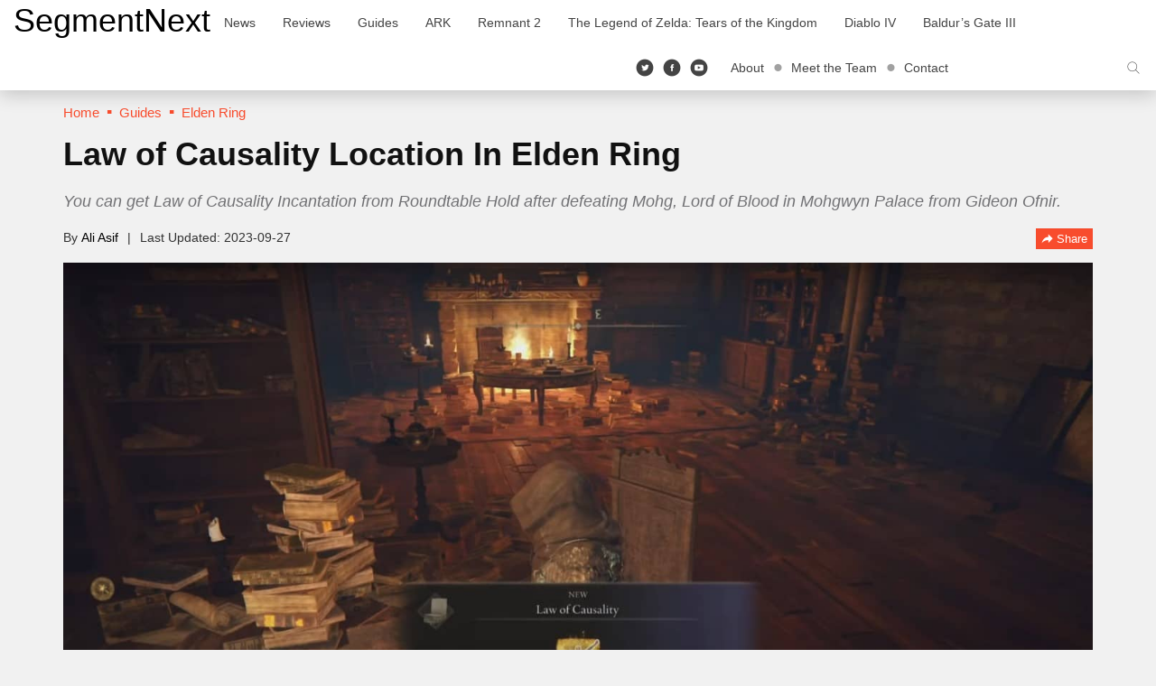

--- FILE ---
content_type: text/html; charset=UTF-8
request_url: https://segmentnext.com/law-of-causality-elden-ring/
body_size: 13998
content:
<!doctype html>
<html lang="en-US">
	<head>
		<meta charset="UTF-8">
		<meta name="viewport" content="width=device-width, initial-scale=1">
		<link rel="profile" href="http://gmpg.org/xfn/11">
		<meta name='robots' content='index, follow, max-image-preview:large, max-snippet:-1, max-video-preview:-1' />
	<style>img:is([sizes="auto" i], [sizes^="auto," i]) { contain-intrinsic-size: 3000px 1500px }</style>
	
	<!-- This site is optimized with the Yoast SEO Premium plugin v26.4 (Yoast SEO v26.4) - https://yoast.com/wordpress/plugins/seo/ -->
	<title>Law of Causality Location In Elden Ring</title>
	<meta name="description" content="You can get Law of Causality Incantation from Roundtable Hold after defeating Mohg, Lord of Blood in Mohgwyn Palace from Gideon Ofnir." />
	<link rel="canonical" href="https://segmentnext.com/law-of-causality-elden-ring/" />
	<meta property="og:locale" content="en_US" />
	<meta property="og:type" content="article" />
	<meta property="og:title" content="Law of Causality Location In Elden Ring" />
	<meta property="og:description" content="Law of Causality is an Incantation in Elden Ring. Using this incantation will allow you to automatically counter-attack and prevent you from getting hit" />
	<meta property="og:url" content="https://segmentnext.com/law-of-causality-elden-ring/" />
	<meta property="og:site_name" content="SegmentNext" />
	<meta property="article:publisher" content="https://facebook.com/segmentnext" />
	<meta property="article:published_time" content="2023-08-03T12:01:35+00:00" />
	<meta property="article:modified_time" content="2023-09-27T17:11:26+00:00" />
	<meta property="og:image" content="https://cdn.segmentnextimages.com/wp-content/uploads/2023/08/Law-of-causality-featured.jpg" />
	<meta property="og:image:width" content="1440" />
	<meta property="og:image:height" content="769" />
	<meta property="og:image:type" content="image/jpeg" />
	<meta name="author" content="Ali Asif" />
	<meta name="twitter:card" content="summary_large_image" />
	<meta name="twitter:creator" content="@https://twitter.com/seg_ali" />
	<meta name="twitter:site" content="@segmentnext" />
	<meta name="twitter:label1" content="Written by" />
	<meta name="twitter:data1" content="Ali Asif" />
	<meta name="twitter:label2" content="Est. reading time" />
	<meta name="twitter:data2" content="2 minutes" />
	<!-- / Yoast SEO Premium plugin. -->


<link rel='dns-prefetch' href='//scripts.pubnation.com' />
			<meta property="og:title" content="Law of Causality Location In Elden Ring">
			<meta property="og:type" content="article">
			<meta property="og:url" content="https://segmentnext.com/law-of-causality-elden-ring/">
			<meta property="og:site_name" content="SegmentNext">
							<meta property="og:description" content="Gaming News, Reviews and Guides">
							<meta property="og:image" content="https://cdn.segmentnextimages.com/wp-content/uploads/2023/08/Law-of-causality-featured.jpg">
			<link rel='stylesheet' id='segment-next-style-css' href='https://cdn.segmentnextimages.com/wp-content/themes/segmentnext/style.css?ver=1768265248' type='text/css' media='all' />
<style id='segment-next-style-inline-css' type='text/css'>

	.site-header {
		background-color: #ffffff;
	}
	
	.site-title a,
	.site-description,
	.navbar-default .navbar-nav > li > a,
	.site-header .navbar-default .navbar-nav.social-icons > li > a,
	.navbar-default .btn-ghost-dark:not(.btn:hover, .btn:focus, .btn.focus) {
		color: #000000;
	}
	.navbar-default .btn-ghost-dark {
		border-color: #000000;
	}
	.fill-animate.ghost-fill.btn-ghost-dark::after {
		background: #000000;
	}
	.fill-animate.ghost-fill.btn-ghost-dark:hover {
		border-color: #000000;
	}
    a:hover, a:focus,
	.navbar-default .navbar-nav > li > a:hover, .navbar-default .navbar-nav > li > a:focus,
    .navbar-default .navbar-nav > .active > a, .navbar-default .navbar-nav > .active > a:hover, .navbar-default .navbar-nav > .active > a:focus,
    .navbar-default .navbar-brand,
    .navbar-default .navbar-brand:hover, .navbar-default .navbar-brand:focus,
    .site-header .navbar-default .navbar-nav.social-icons > li > a:hover,
    .site-header .navbar-default .navbar-toggle i,
    .featured-posts article .caption-wrapper .cover-byline li a:hover,
	.item-list .item .entry-title a:hover,
    .item-list .item .entry-meta a:hover,
    .item-list .item.full .entry-item-container .entry-title a:hover,
    .item-list .item.full .entry-item-container .entry-meta a:hover,
    .featured-posts article.featured-posts-review .caption-wrapper .content-wrap .left-section .cover-title a:hover,
    .featured-posts article.featured-posts-review .caption-wrapper .content-wrap .left-section .cover-byline li a:hover,
    .widget .widget-title,
    .widget .widget-title .widget-title-before::before,
    .site-footer #footer-menu li a:hover,
    .site-footer .footer-socials li a:hover, .site-footer .footer-socials li a:active, .site-footer .footer-socials li a:focus,
    .breadcrumb > li a,
    .breadcrumb > li a:hover,
    .single .entry-meta-title,
    .breadcrumb > li + li::before,
    .share-box .bottom-section .btn-link:hover,
	#cookie-consent .more-info {
		color: #f84c2d
	}
    .featured-posts article .caption-wrapper .cover-title a {
		background-image: linear-gradient(0, #f84c2d 0%, #f84c2d 100%);
	}
	.navigation.pagination .nav-links .current,
    .single .entry-item-container .entry-terms .tags-links a:hover, .single .entry-item-container .entry-terms .tags-links a:focus,
    .single .entry-item-container .entry-terms .tags-links a:active,
    .item-list .item .rating-badge .rbox,
    .featured-posts article.featured-posts-review .caption-wrapper .review-badge,
    ::selection {
	    background: #f84c2d
	}
	.single .entry-item-container .entry-terms .tags-links a:hover, .single .entry-item-container .entry-terms .tags-links a:focus,
    .single .entry-item-container .entry-terms .tags-links a:active,
    .widget .widget-title .widget-title-before::before,
    .single .entry-content a {
        border-color: #f84c2d
	}
    .btn-primary,
    .btn-primary:active, .btn-primary.active, .open > .btn-primary.dropdown-toggle {
        border-color: #f44b2d;
        background-color: #f84c2d;
	}
    
    .fill-animate.default-fill.btn-primary:hover, .fill-animate.default-fill.btn-primary:active, .fill-animate.default-fill.btn-primary:focus {
        border-color: #c73d24;
        background: #f84c2d
    }
    
    .fill-animate.default-fill.btn-primary::after {
        background: #db4328
    }
</style>
<link rel='stylesheet' id='wp-block-library-css' href='https://cdn.segmentnextimages.com/wp-includes/css/dist/block-library/style.min.css?ver=1759254860' type='text/css' media='all' />
<style id='classic-theme-styles-inline-css' type='text/css'>
/*! This file is auto-generated */
.wp-block-button__link{color:#fff;background-color:#32373c;border-radius:9999px;box-shadow:none;text-decoration:none;padding:calc(.667em + 2px) calc(1.333em + 2px);font-size:1.125em}.wp-block-file__button{background:#32373c;color:#fff;text-decoration:none}
</style>
<style id='global-styles-inline-css' type='text/css'>
:root{--wp--preset--aspect-ratio--square: 1;--wp--preset--aspect-ratio--4-3: 4/3;--wp--preset--aspect-ratio--3-4: 3/4;--wp--preset--aspect-ratio--3-2: 3/2;--wp--preset--aspect-ratio--2-3: 2/3;--wp--preset--aspect-ratio--16-9: 16/9;--wp--preset--aspect-ratio--9-16: 9/16;--wp--preset--color--black: #000000;--wp--preset--color--cyan-bluish-gray: #abb8c3;--wp--preset--color--white: #ffffff;--wp--preset--color--pale-pink: #f78da7;--wp--preset--color--vivid-red: #cf2e2e;--wp--preset--color--luminous-vivid-orange: #ff6900;--wp--preset--color--luminous-vivid-amber: #fcb900;--wp--preset--color--light-green-cyan: #7bdcb5;--wp--preset--color--vivid-green-cyan: #00d084;--wp--preset--color--pale-cyan-blue: #8ed1fc;--wp--preset--color--vivid-cyan-blue: #0693e3;--wp--preset--color--vivid-purple: #9b51e0;--wp--preset--gradient--vivid-cyan-blue-to-vivid-purple: linear-gradient(135deg,rgba(6,147,227,1) 0%,rgb(155,81,224) 100%);--wp--preset--gradient--light-green-cyan-to-vivid-green-cyan: linear-gradient(135deg,rgb(122,220,180) 0%,rgb(0,208,130) 100%);--wp--preset--gradient--luminous-vivid-amber-to-luminous-vivid-orange: linear-gradient(135deg,rgba(252,185,0,1) 0%,rgba(255,105,0,1) 100%);--wp--preset--gradient--luminous-vivid-orange-to-vivid-red: linear-gradient(135deg,rgba(255,105,0,1) 0%,rgb(207,46,46) 100%);--wp--preset--gradient--very-light-gray-to-cyan-bluish-gray: linear-gradient(135deg,rgb(238,238,238) 0%,rgb(169,184,195) 100%);--wp--preset--gradient--cool-to-warm-spectrum: linear-gradient(135deg,rgb(74,234,220) 0%,rgb(151,120,209) 20%,rgb(207,42,186) 40%,rgb(238,44,130) 60%,rgb(251,105,98) 80%,rgb(254,248,76) 100%);--wp--preset--gradient--blush-light-purple: linear-gradient(135deg,rgb(255,206,236) 0%,rgb(152,150,240) 100%);--wp--preset--gradient--blush-bordeaux: linear-gradient(135deg,rgb(254,205,165) 0%,rgb(254,45,45) 50%,rgb(107,0,62) 100%);--wp--preset--gradient--luminous-dusk: linear-gradient(135deg,rgb(255,203,112) 0%,rgb(199,81,192) 50%,rgb(65,88,208) 100%);--wp--preset--gradient--pale-ocean: linear-gradient(135deg,rgb(255,245,203) 0%,rgb(182,227,212) 50%,rgb(51,167,181) 100%);--wp--preset--gradient--electric-grass: linear-gradient(135deg,rgb(202,248,128) 0%,rgb(113,206,126) 100%);--wp--preset--gradient--midnight: linear-gradient(135deg,rgb(2,3,129) 0%,rgb(40,116,252) 100%);--wp--preset--font-size--small: 13px;--wp--preset--font-size--medium: 20px;--wp--preset--font-size--large: 36px;--wp--preset--font-size--x-large: 42px;--wp--preset--spacing--20: 0.44rem;--wp--preset--spacing--30: 0.67rem;--wp--preset--spacing--40: 1rem;--wp--preset--spacing--50: 1.5rem;--wp--preset--spacing--60: 2.25rem;--wp--preset--spacing--70: 3.38rem;--wp--preset--spacing--80: 5.06rem;--wp--preset--shadow--natural: 6px 6px 9px rgba(0, 0, 0, 0.2);--wp--preset--shadow--deep: 12px 12px 50px rgba(0, 0, 0, 0.4);--wp--preset--shadow--sharp: 6px 6px 0px rgba(0, 0, 0, 0.2);--wp--preset--shadow--outlined: 6px 6px 0px -3px rgba(255, 255, 255, 1), 6px 6px rgba(0, 0, 0, 1);--wp--preset--shadow--crisp: 6px 6px 0px rgba(0, 0, 0, 1);}:where(.is-layout-flex){gap: 0.5em;}:where(.is-layout-grid){gap: 0.5em;}body .is-layout-flex{display: flex;}.is-layout-flex{flex-wrap: wrap;align-items: center;}.is-layout-flex > :is(*, div){margin: 0;}body .is-layout-grid{display: grid;}.is-layout-grid > :is(*, div){margin: 0;}:where(.wp-block-columns.is-layout-flex){gap: 2em;}:where(.wp-block-columns.is-layout-grid){gap: 2em;}:where(.wp-block-post-template.is-layout-flex){gap: 1.25em;}:where(.wp-block-post-template.is-layout-grid){gap: 1.25em;}.has-black-color{color: var(--wp--preset--color--black) !important;}.has-cyan-bluish-gray-color{color: var(--wp--preset--color--cyan-bluish-gray) !important;}.has-white-color{color: var(--wp--preset--color--white) !important;}.has-pale-pink-color{color: var(--wp--preset--color--pale-pink) !important;}.has-vivid-red-color{color: var(--wp--preset--color--vivid-red) !important;}.has-luminous-vivid-orange-color{color: var(--wp--preset--color--luminous-vivid-orange) !important;}.has-luminous-vivid-amber-color{color: var(--wp--preset--color--luminous-vivid-amber) !important;}.has-light-green-cyan-color{color: var(--wp--preset--color--light-green-cyan) !important;}.has-vivid-green-cyan-color{color: var(--wp--preset--color--vivid-green-cyan) !important;}.has-pale-cyan-blue-color{color: var(--wp--preset--color--pale-cyan-blue) !important;}.has-vivid-cyan-blue-color{color: var(--wp--preset--color--vivid-cyan-blue) !important;}.has-vivid-purple-color{color: var(--wp--preset--color--vivid-purple) !important;}.has-black-background-color{background-color: var(--wp--preset--color--black) !important;}.has-cyan-bluish-gray-background-color{background-color: var(--wp--preset--color--cyan-bluish-gray) !important;}.has-white-background-color{background-color: var(--wp--preset--color--white) !important;}.has-pale-pink-background-color{background-color: var(--wp--preset--color--pale-pink) !important;}.has-vivid-red-background-color{background-color: var(--wp--preset--color--vivid-red) !important;}.has-luminous-vivid-orange-background-color{background-color: var(--wp--preset--color--luminous-vivid-orange) !important;}.has-luminous-vivid-amber-background-color{background-color: var(--wp--preset--color--luminous-vivid-amber) !important;}.has-light-green-cyan-background-color{background-color: var(--wp--preset--color--light-green-cyan) !important;}.has-vivid-green-cyan-background-color{background-color: var(--wp--preset--color--vivid-green-cyan) !important;}.has-pale-cyan-blue-background-color{background-color: var(--wp--preset--color--pale-cyan-blue) !important;}.has-vivid-cyan-blue-background-color{background-color: var(--wp--preset--color--vivid-cyan-blue) !important;}.has-vivid-purple-background-color{background-color: var(--wp--preset--color--vivid-purple) !important;}.has-black-border-color{border-color: var(--wp--preset--color--black) !important;}.has-cyan-bluish-gray-border-color{border-color: var(--wp--preset--color--cyan-bluish-gray) !important;}.has-white-border-color{border-color: var(--wp--preset--color--white) !important;}.has-pale-pink-border-color{border-color: var(--wp--preset--color--pale-pink) !important;}.has-vivid-red-border-color{border-color: var(--wp--preset--color--vivid-red) !important;}.has-luminous-vivid-orange-border-color{border-color: var(--wp--preset--color--luminous-vivid-orange) !important;}.has-luminous-vivid-amber-border-color{border-color: var(--wp--preset--color--luminous-vivid-amber) !important;}.has-light-green-cyan-border-color{border-color: var(--wp--preset--color--light-green-cyan) !important;}.has-vivid-green-cyan-border-color{border-color: var(--wp--preset--color--vivid-green-cyan) !important;}.has-pale-cyan-blue-border-color{border-color: var(--wp--preset--color--pale-cyan-blue) !important;}.has-vivid-cyan-blue-border-color{border-color: var(--wp--preset--color--vivid-cyan-blue) !important;}.has-vivid-purple-border-color{border-color: var(--wp--preset--color--vivid-purple) !important;}.has-vivid-cyan-blue-to-vivid-purple-gradient-background{background: var(--wp--preset--gradient--vivid-cyan-blue-to-vivid-purple) !important;}.has-light-green-cyan-to-vivid-green-cyan-gradient-background{background: var(--wp--preset--gradient--light-green-cyan-to-vivid-green-cyan) !important;}.has-luminous-vivid-amber-to-luminous-vivid-orange-gradient-background{background: var(--wp--preset--gradient--luminous-vivid-amber-to-luminous-vivid-orange) !important;}.has-luminous-vivid-orange-to-vivid-red-gradient-background{background: var(--wp--preset--gradient--luminous-vivid-orange-to-vivid-red) !important;}.has-very-light-gray-to-cyan-bluish-gray-gradient-background{background: var(--wp--preset--gradient--very-light-gray-to-cyan-bluish-gray) !important;}.has-cool-to-warm-spectrum-gradient-background{background: var(--wp--preset--gradient--cool-to-warm-spectrum) !important;}.has-blush-light-purple-gradient-background{background: var(--wp--preset--gradient--blush-light-purple) !important;}.has-blush-bordeaux-gradient-background{background: var(--wp--preset--gradient--blush-bordeaux) !important;}.has-luminous-dusk-gradient-background{background: var(--wp--preset--gradient--luminous-dusk) !important;}.has-pale-ocean-gradient-background{background: var(--wp--preset--gradient--pale-ocean) !important;}.has-electric-grass-gradient-background{background: var(--wp--preset--gradient--electric-grass) !important;}.has-midnight-gradient-background{background: var(--wp--preset--gradient--midnight) !important;}.has-small-font-size{font-size: var(--wp--preset--font-size--small) !important;}.has-medium-font-size{font-size: var(--wp--preset--font-size--medium) !important;}.has-large-font-size{font-size: var(--wp--preset--font-size--large) !important;}.has-x-large-font-size{font-size: var(--wp--preset--font-size--x-large) !important;}
:where(.wp-block-post-template.is-layout-flex){gap: 1.25em;}:where(.wp-block-post-template.is-layout-grid){gap: 1.25em;}
:where(.wp-block-columns.is-layout-flex){gap: 2em;}:where(.wp-block-columns.is-layout-grid){gap: 2em;}
:root :where(.wp-block-pullquote){font-size: 1.5em;line-height: 1.6;}
</style>
<link rel='stylesheet' id='aksile-silo-style-css' href='https://cdn.segmentnextimages.com/wp-content/plugins/aksile-silo/assets/aksile-frontend-styles.css?ver=1768265247' type='text/css' media='all' />
<link rel='stylesheet' id='aksile-silo-css' href='https://cdn.segmentnextimages.com/wp-content/plugins/aksile-silo/public/css/aksile-silo-public.css?ver=1768265247' type='text/css' media='all' />
<link rel='stylesheet' id='segmentnext-core-css' href='https://cdn.segmentnextimages.com/wp-content/plugins/segmentnext-core/public/css/segmentnext-core-public.css?ver=1768265247' type='text/css' media='all' />
<script type="text/javascript" src="https://cdn.segmentnextimages.com/wp-includes/js/jquery/jquery.min.js?ver=1759254860" id="jquery-core-js"></script>
<script type="text/javascript" src="https://cdn.segmentnextimages.com/wp-includes/js/jquery/jquery-migrate.min.js?ver=1759254860" id="jquery-migrate-js"></script>
<script type="text/javascript" src="https://cdn.segmentnextimages.com/wp-content/plugins/aksile-silo/public/js/aksile-silo-public.js?ver=1768265247" id="aksile-silo-js"></script>
<script type="text/javascript" async="async" fetchpriority="high" data-noptimize="1" data-cfasync="false" src="https://scripts.pubnation.com/tags/segmentnext.js?ver=6.8.3" id="mv-script-wrapper-js"></script>
<script type='text/javascript'>window.presslabs = {"home_url":"https:\/\/segmentnext.com"}</script><script type='text/javascript'>
	(function () {
		var pl_beacon = document.createElement('script');
		pl_beacon.type = 'text/javascript';
		pl_beacon.async = true;
		var host = 'https://segmentnext.com';
		if ('https:' == document.location.protocol) {
			host = host.replace('http://', 'https://');
		}
		pl_beacon.src = host + '/' + 'kGHoyj2VEZv' + '.js?ts=' + Math.floor((Math.random() * 100000) + 1);
		var first_script_tag = document.getElementsByTagName('script')[0];
		first_script_tag.parentNode.insertBefore(pl_beacon, first_script_tag);
	})();
</script><script type="text/javascript">!(function(o,_name){o[_name]=o[_name]||function n(){(n.q=n.q||
		[]).push(arguments)},o[_name].v=o[_name].v||2;!(function(o,t,n,f,e,i){function c(f,e){(f=(function(t,n){try{if(n=
		(t=o.localStorage).getItem("_aQS02NEE4NkQ0RjMwRDk0NkZCRUEwQjZBNEUtMQ"))return JSON.parse(n).lgk||
		[];if((t.getItem("v4ac1eiZr0")||"").split(",")[4]>0)return[[_name+"-engaged","true"]]}catch(f){}})())&&typeof f.forEach===n&&
		(e=o[t].pubads())&&f.forEach((function(o){o&&o[0]&&e.setTargeting(o[0],o[1]||"")}))}(i=o[t]=o[t]||{}).cmd=i.cmd||[],typeof
		i.pubads===n?c():typeof i.cmd.unshift===n?i.cmd.unshift(c):i.cmd.push(c)})(window,"googletag","function");})
		(window,String.fromCharCode(97,100,109,105,114,97,108));!(function(t,c,i){i=t.createElement(c),t=t.getElementsByTagName(c)
		[0],i.async=1,i.src="https://politicalporter.com/j/5a2865a49d799ee50b96be85df7b45f23098.main.js",t.parentNode.insertBefore(i,t)})
		(document,"script");</script><!-- Global site tag (gtag.js) - Google Analytics -->
<script async src="https://www.googletagmanager.com/gtag/js?id=G-XKQC2CGBXM"></script>
<script>
	window.dataLayer = window.dataLayer || [];
	function gtag(){dataLayer.push(arguments);}
	gtag('js', new Date());

	gtag('config', 'G-XKQC2CGBXM');
</script>
<!-- Global site tag (gtag.js) - /Google Analytics -->
	<style type="text/css" id="custom-background-css">
body.custom-background { background-color: #f1f1f1; }
</style>
	<link rel="icon" href="https://cdn.segmentnextimages.com/wp-content/uploads/2018/05/cropped-favicon-32x32.png" sizes="32x32" />
<link rel="icon" href="https://cdn.segmentnextimages.com/wp-content/uploads/2018/05/cropped-favicon-192x192.png" sizes="192x192" />
<link rel="apple-touch-icon" href="https://cdn.segmentnextimages.com/wp-content/uploads/2018/05/cropped-favicon-180x180.png" />
<meta name="msapplication-TileImage" content="https://cdn.segmentnextimages.com/wp-content/uploads/2018/05/cropped-favicon-270x270.png" />
		<style type="text/css" id="wp-custom-css">
			.carousel-num { width: 100px; }

/* MV CSS */
/* Sidebar CSS */
@media only screen and (min-width: 992px) {
#content .col-md-8 + .col-md-4 {
    min-width: 330px !important;
}
#content .col-md-8 {
    max-width: calc(100% - 330px) !important;
}
}
/* Mobile CSS */
@media only screen and (max-width: 359px) {
.col-md-8 {
    padding-left: 10px !important;
    padding-right: 10px !important;
}
    .author-box .row {
        margin-left: -10px !important;
        margin-right: -10px !important;
    }
}
/* End MV CSS */ 		</style>
		<script type="application/ld+json">{
    "@context": "https://schema.org",
    "@type": "ImageObject",
    "url": "https://cdn.segmentnextimages.com/wp-content/uploads/2023/08/Law-of-causality-featured.jpg",
    "height": 769,
    "width": 1440,
    "caption": "",
    "description": "",
    "copyrightHolder": {
        "@type": "Thing",
        "name": "Bandai Namco Entertainment"
    }
}</script>
<script type="application/ld+json">{
    "@context": "https://schema.org",
    "@type": "Article",
    "name": "Law of Causality Location In Elden Ring",
    "headline": "Law of Causality Location In Elden Ring",
    "alternativeHeadline": "Law of Causality Location In Elden Ring",
    "datePublished": "2023-08-03T12:01:35+00:00",
    "url": "https://segmentnext.com/law-of-causality-elden-ring/",
    "thumbnailUrl": "https://cdn.segmentnextimages.com/wp-content/uploads/2023/08/Law-of-causality-featured.jpg",
    "articleSection": "Guides",
    "dateModified": "2023-09-27T17:11:26+00:00",
    "publisher": {
        "@type": "Organization",
        "name": "SegmentNext",
        "url": "https://segmentnext.com",
        "sameAs": [
            "https://www.facebook.com/SegmentNext",
            "https://twitter.com/segmentnext",
            "https://www.youtube.com/@segmentnext"
        ],
        "logo": {
            "@type": "ImageObject",
            "url": "https://cdn.segmentnextimages.com/wp-content/themes/segmentnext/logo.png",
            "caption": "Segmentnext Logo"
        }
    },
    "image": {
        "@type": "ImageObject",
        "url": "https://cdn.segmentnextimages.com/wp-content/uploads/2023/08/Law-of-causality-featured.jpg",
        "caption": "Law of Causality is an Incantation in Elden Ring. Using this incantation will allow you to automatically counter-attack and prevent...",
        "height": 769,
        "width": 1440
    },
    "editor": {
        "@type": "Person",
        "name": "Ali Asif",
        "url": "https://segmentnext.com/author/aliasif/",
        "description": "Ali is a passionate RPG gamer. He believes that western RPGs still have a lot to learn from JRPGs. He is editor-in-chief at SegmentNext.com but that doesn't stop him from writing about his favorite video games.",
        "jobTitle": "",
        "email": "",
        "sameAs": "https://twitter.com/seg_ali",
        "image": {
            "@type": "ImageObject",
            "url": "https://cdn.segmentnextimages.com/wp-content/uploads/2023/11/cropped-AliAsif-1-96x96.jpg",
            "caption": "Ali Asif"
        }
    },
    "author": {
        "@type": "Person",
        "name": "Ali Asif",
        "url": "https://segmentnext.com/author/aliasif/",
        "description": "Ali is a passionate RPG gamer. He believes that western RPGs still have a lot to learn from JRPGs. He is editor-in-chief at SegmentNext.com but that doesn't stop him from writing about his favorite video games.",
        "jobTitle": "",
        "email": null,
        "sameAs": "https://twitter.com/seg_ali",
        "image": {
            "@type": "ImageObject",
            "url": "https://cdn.segmentnextimages.com/wp-content/uploads/2023/11/cropped-AliAsif-1.jpg",
            "caption": "Ali Asif"
        }
    }
}</script>
	</head>
	<body class="wp-singular post-template-default single single-post postid-908698 single-format-standard custom-background wp-theme-segmentnext">
	            <!-- segmentnext.com - Place in <BODY> Skin tag for desktop view -->
            <div data-aaad='true' data-aa-adunit='/22181265/segmentnext_skin'></div>
            		<div id="page" class="site">
			<a class="skip-link screen-reader-text" href="#content">Skip to content</a>
			<header id="masthead" class="site-header">
				<nav id="site-navigation" class="navbar navbar-default">
					<div class="container-fluid">
						<!-- Brand and toggle get grouped for better mobile display -->
						<div class="navbar-header">
							<button type="button" class="navbar-toggle collapsed" data-toggle="collapse" data-target="#primary-navbar-collapse" aria-expanded="false">
								<i class="icon icon-menu"></i>
								<i class="icon icon-close"></i>
							</button>
							<div class="search-container mobile hidden-lg">
								<div class="search-box">
									<form role="search" method="get" name="search-form" action="https://segmentnext.com/">
										<div class="input-group">
											<input type="text" name="s" class="form-control search-field" placeholder="Search &hellip;">
											<span class="input-group-btn">
												<button class="navbar-search go" type="submit"><i class="icon icon-enter"></i></button>
												<button class="navbar-search open-search" type="button" aria-label="Search"><i class="icon icon-search"></i></button>
											</span>
										</div>
									</form>
								</div>
							</div>
																						<p class="site-title"><a href="https://segmentnext.com/" rel="home">SegmentNext</a></p>
																				</div>
						<!-- Collect the nav links, forms, and other content for toggling -->
						<div class="collapse navbar-collapse" id="primary-navbar-collapse">
							<ul id="menu-header-navbar-left" class="nav navbar-nav"><li><a title="News" target="_blank" href="https://segmentnext.com/topics/news/">News</a></li>
<li><a title="Reviews" target="_blank" href="https://segmentnext.com/topics/reviews/">Reviews</a></li>
<li><a title="Guides" href="https://segmentnext.com/topics/guides/">Guides</a></li>
<li><a title="ARK" href="https://segmentnext.com/topics/ark/">ARK</a></li>
<li><a title="Remnant 2" href="https://segmentnext.com/games/remnant-2/">Remnant 2</a></li>
<li><a title="The Legend of Zelda: Tears of the Kingdom" href="https://segmentnext.com/games/the-legend-of-zelda-tears-of-the-kingdom/">The Legend of Zelda: Tears of the Kingdom</a></li>
<li><a title="Diablo IV" href="https://segmentnext.com/games/diablo-iv/">Diablo IV</a></li>
<li><a title="Baldur&#039;s Gate III" href="https://segmentnext.com/games/baldurs-gate-iii/">Baldur&#8217;s Gate III</a></li>
</ul>							<div class="nav navbar-nav navbar-right search-container visible-lg">
								<div class="search-box">
									<form role="search" method="get" name="search-form" action="https://segmentnext.com/">
										<div class="input-group">
											<input type="text" name="s" class="form-control search-field" placeholder="Search &hellip;">
											<span class="input-group-btn">
												<button class="navbar-search go" type="submit"><i class="icon icon-enter"></i></button>
												<button class="navbar-search open-search" type="button" aria-label="Search"><i class="icon icon-search"></i></button>
											</span>
										</div>
									</form>
								</div>
							</div>
							<ul id="menu-header-top-menu" class="nav navbar-nav navbar-right extra-links"><li><a title="About" href="https://segmentnext.com/about/">About</a></li>
<li><a title="Meet the Team" href="https://segmentnext.com/staff/">Meet the Team</a></li>
<li><a title="Contact" href="https://segmentnext.com/contact-us/">Contact</a></li>
</ul>							<ul class="nav navbar-nav navbar-right social-icons">
								<li><a href="https://twitter.com/SegmentNext" target="_blank" aria-label="Twitter"><i class="icon icon-twitter-circle"></i></a></li>
								<li><a href="https://facebook.com/SegmentNext" target="_blank" aria-label="Facebook"><i class="icon icon-facebook-circle"></i></a></li>
								<li><a href="https://www.youtube.com/user/segmentnext" target="_blank" aria-label="Youtube"><i class="icon icon-youtube"></i></a></li>
							</ul>
						</div><!-- /.navbar-collapse -->
					</div><!-- /.container-fluid -->
				</nav><!-- #site-navigation -->
			</header><!-- #masthead -->
                
			<div id="content" class="site-content">
<div class="container">

			<div class="visible-sm visible-md visible-lg">
			<!-- Breadcrumb -->
			<nav role="navigation" aria-label="Breadcrumbs" class="sn-breadcrumb clearfix "><ul class="breadcrumb" itemscope itemtype="https://schema.org/BreadcrumbList"><meta name="numberOfItems" content="3" /><meta name="itemListOrder" content="Ascending" /><li itemprop="itemListElement" itemscope itemtype="https://schema.org/ListItem" class=""><a itemprop="item" href="https://segmentnext.com" itemscope itemtype="https://schema.org/Thing" itemid="https://segmentnext.com" rel="home"><span itemprop="name">Home</span></a><meta itemprop="position" content="1" /></li><li itemprop="itemListElement" itemscope itemtype="https://schema.org/ListItem" class=""><a itemprop="item" href="https://segmentnext.com/topics/guides/" itemscope itemtype="https://schema.org/Thing" itemid="https://segmentnext.com/topics/guides/" ><span itemprop="name">Guides</span></a><meta itemprop="position" content="2" /></li><li itemprop="itemListElement" itemscope itemtype="https://schema.org/ListItem" class=""><a itemprop="item" href="https://segmentnext.com/games/elden-ring/" itemscope itemtype="https://schema.org/Thing" itemid="https://segmentnext.com/games/elden-ring/" ><span itemprop="name">Elden Ring</span></a><meta itemprop="position" content="3" /></li></ul></nav>				</div>
	
			<h1 class="entry-title desktop visible-sm visible-md visible-lg">Law of Causality Location In Elden Ring</h1>        <p class="sn-meta-dis-yoast">You can get Law of Causality Incantation from Roundtable Hold after defeating Mohg, Lord of Blood in Mohgwyn Palace from Gideon Ofnir.</p>
        <header class="entry-header visible-sm visible-md visible-lg">
            	<div class="entry-meta">
		<span class="byline"> By <span class="author"><a class="url fn n" href="https://segmentnext.com/author/aliasif/">Ali Asif</a></span></span><span class="posted-on"><time class="entry-date published" datetime="2023-08-03T17:01:35+05:00">2023-08-03</time><time class="updated before" datetime="2023-09-27T22:11:26+05:00">2023-09-27</time></span>		<span class="share dropdown">
			<a href="javascript:void(0);" class="btn btn-xs btn-primary fill-animate default-fill shutter-horizontal dropdown-toggle shareBtn" data-toggle="dropdown" role="button" aria-haspopup="true" aria-expanded="false" aria-labelledby="dropdownMenu1"><span class="icon icon-share"></span> Share</a>
			<div class="dropdown-menu share-box dropdown-menu-right">
				<div class="top-section">
					<div class="sbts-heading">Share</div>
										<ul class="list-inline mb-0 px-0">
						<li class="list-item"><a target="_blank" href="http://www.facebook.com/share.php?u=https://segmentnext.com/law-of-causality-elden-ring/" class="share-link facebook"><i class="icon icon-facebook"></i></a></li>
						<li class="list-item"><a target="_blank" href="http://twitter.com/home?status=Law%20of%20Causality%20Location%20In%20Elden%20Ring - https://segmentnext.com/law-of-causality-elden-ring/" class="share-link twitter"><i class="icon icon-twitter"></i></a></li>
						<li class="list-item"><a target="_blank" href="http://reddit.com/submit?url=https://segmentnext.com/law-of-causality-elden-ring/&#038;title=Law%20of%20Causality%20Location%20In%20Elden%20Ring" class="share-link redit"><i class="icon icon-redit"></i></a></li>
						<li class="list-item"><a target="_blank" href="http://www.linkedin.com/shareArticle?mini=true&#038;url=https://segmentnext.com/law-of-causality-elden-ring/&#038;title=Law%20of%20Causality%20Location%20In%20Elden%20Ring" class="share-link linkdin"><i class="icon icon-linkedin-open"></i></a></li>
					</ul>
				</div>
				<div class="mid-section">
					<input class="form-control" type="text" value="https://segmentnext.com/law-of-causality-elden-ring/" placeholder="link ..." id="copyInput" autofocus="autofocus" onfocus="this.select()" readonly=""/>
				</div>
				<div class="bottom-section clearfix">
					<button class="btn btn-link btn-sm pull-right copy-permalink" type="button" id="copyID">Copy</button>
				</div>
			</div>
		</span>
	</div>
	        </header><!-- .entry-header -->

        <div class="feature-image hidden-xs">
            			<div class="post-thumbnail">
				<img width="1440" height="769" src="https://cdn.segmentnextimages.com/wp-content/uploads/2023/08/Law-of-causality-featured.jpg" class="attachment-post-thumbnail size-post-thumbnail wp-post-image" alt="Law of causality featured" decoding="async" fetchpriority="high" srcset="https://cdn.segmentnextimages.com/wp-content/uploads/2023/08/Law-of-causality-featured.jpg 1440w, https://cdn.segmentnextimages.com/wp-content/uploads/2023/08/Law-of-causality-featured-1124x600.jpg 1124w, https://cdn.segmentnextimages.com/wp-content/uploads/2023/08/Law-of-causality-featured-768x410.jpg 768w" sizes="(max-width: 1440px) 100vw, 1440px" />			</div><!-- .post-thumbnail -->
		        </div>

	
	<div class="row">
		<div class="col-md-8">
			<div id="primary" class="content-area">
				<main id="main" class="site-main">
					
<article id="post-908698" class="post-908698 post type-post status-publish format-standard has-post-thumbnail category-guides post_game-elden-ring post_company-bandai-namco-entertainment post_company-fromsoftware post_genre-action-role-playing-game post_genre-soulslike post_platform-microsoft-windows post_platform-playstation-4 post_platform-playstation-5 post_platform-xbox-one post_platform-xbox-series-s post_platform-xbox-series-x mv-content-wrapper">
    <div class="entry-item-container">
        <div class="entry-content">
            
            
<p>Law of Causality is an Incantation in Elden Ring. Using this incantation will allow you to automatically counter-attack and prevent you from getting hit by the enemy multiple times. This Incantation can come in handy against enemies and foes who attack in quick succession. </p>



<p>Our guide will help you acquire the Law of Causality in Elden Ring, its effects, and how to use it.</p>



<h2 class="wp-block-heading" id="h-where-to-get-the-law-of-causality-in-elden-ring">Where to get the Law of Causality in Elden Ring</h2>



<p>To get the Law of Causality in Elden Ring, you have to first defeat the <a href="https://segmentnext.com/elden-ring-mohg-lord-of-blood/">Mohg, Lord of Blood</a> in Mohgwyn Palace. After defeating him, you have to travel to the <a href="https://segmentnext.com/elden-ring-roundtable-hold/">Roundtable Hold</a>. There you have to talk to Gideon Ofnir.</p>



<p>Tell Gideon Ofnir about the Lord of Blood’s cocoon. After hearing this intelligence, he will be pleased and will give you the Law of Causality.</p>



<figure class="wp-block-image size-full"><img decoding="async" width="1335" height="729" src="https://cdn.segmentnextimages.com/wp-content/uploads/2023/08/law-of-causality-location-elden-ring.jpg" alt="law of causality location elden ring" class="wp-image-908772" srcset="https://cdn.segmentnextimages.com/wp-content/uploads/2023/08/law-of-causality-location-elden-ring.jpg 1335w, https://cdn.segmentnextimages.com/wp-content/uploads/2023/08/law-of-causality-location-elden-ring-1099x600.jpg 1099w, https://cdn.segmentnextimages.com/wp-content/uploads/2023/08/law-of-causality-location-elden-ring-768x419.jpg 768w" sizes="(max-width: 1335px) 100vw, 1335px" /></figure>



<p>If for some reason you don’t receive the law of Causality from Gideon Ofnir, then you can acquire it by purchasing it from the Merchant at the Twin Maiden Husk in Roundtable Hold. But first, you have to defeat the Maliketh, the Black Blade at the <a href="https://segmentnext.com/elden-ring-sites-of-grace-locations-map/">Great Bridge Site of Grace</a>.</p>



<h2 class="wp-block-heading" id="h-what-does-the-law-of-causality-do-in-elden-ring">What does the Law of Causality do in Elden Ring?</h2>



<p>The Law of Causality Incantation is a spell of the Golden Order Category. Using this Incantation will prevent you from being attacked by the enemy multiple times by automatically counter-attacking them.</p>



<p>Its effect will take place immediately after you receive 5 hits from the enemy.</p>



<p>This spell is purely intelligence based and you need a build with at least 29 Intelligence and 0 Faith. If you have Faith, it must be less than 10.</p>



<p>Its effect will last up to 120 seconds.</p>
            <!--
			<section class="social-share visible-xs btm">
				<ul>
					<li><h6>< ?php esc_attr_e( 'Share This', 'segment-next' ); ?>:</h6></li>
					<li><a target="_blank" href="http://www.facebook.com/share.php?u=< ?php echo esc_url( $current_url ); ?>" class="share-link facebook"><i class="icon icon-facebook"></i></a></li>
					<li><a target="_blank" href="http://twitter.com/home?status=< ?php echo str_replace( '%26%23038%3B', '%26', rawurlencode( $page_title ) ) . ' - ' . esc_url( $current_url ); ?>" class="share-link twitter"><i class="icon icon-twitter"></i></a></li>
					<li><a target="_blank" href="http://reddit.com/submit?url=< ?php echo esc_url( $current_url ); ?>&#038;title=< ?php echo rawurlencode( $page_title ); ?>" class="share-link redit"><i class="icon icon-redit"></i></a></li>
					<li><a target="_blank" href="http://www.linkedin.com/shareArticle?mini=true&#038;url=< ?php echo esc_url( $current_url ); ?>&#038;title=< ?php echo rawurlencode( $page_title ); ?>" class="share-link linkdin"><i class="icon icon-linkedin-open"></i></a></li>
				</ul>
			</section>
			-->
                    </div><!-- .entry-content -->

        <div class="entry-terms"><div class="tags-links"><span class="entry-meta-title">Related Topics</span> <a href="https://segmentnext.com/games/elden-ring/" rel="tag">Elden Ring</a> <a href="https://segmentnext.com/company/bandai-namco-entertainment/" rel="tag">Bandai Namco Entertainment</a><a href="https://segmentnext.com/company/fromsoftware/" rel="tag">FromSoftware</a> <a href="https://segmentnext.com/genre/action-role-playing-game/" rel="tag">Action Role-Playing Game</a><a href="https://segmentnext.com/genre/soulslike/" rel="tag">Soulslike</a> <a href="https://segmentnext.com/platforms/microsoft-windows/" rel="tag">Microsoft Windows</a><a href="https://segmentnext.com/platforms/playstation-4/" rel="tag">PlayStation 4</a><a href="https://segmentnext.com/platforms/playstation-5/" rel="tag">PlayStation 5</a><a href="https://segmentnext.com/platforms/xbox-one/" rel="tag">Xbox One</a><a href="https://segmentnext.com/platforms/xbox-series-s/" rel="tag">Xbox Series S</a><a href="https://segmentnext.com/platforms/xbox-series-x/" rel="tag">Xbox Series X</a></div></div><!-- .entry-terms -->
            </div>
    </article><!-- #post-908698 -->



						<!-- Author Box -->
						<div class="author-box">
	<div class="author-box-content">
		<div class="row">
			<div class="col-md-12"><span class="entry-meta-title">About the Author</span></div>
			<div class="col-md-2">
				<div class="avatar">
					<img alt='Avatar photo' src='https://cdn.segmentnextimages.com/wp-content/uploads/2023/11/cropped-AliAsif-1-70x70.jpg' srcset='https://cdn.segmentnextimages.com/wp-content/uploads/2023/11/cropped-AliAsif-1-140x140.jpg 2x' class='avatar avatar-70 photo' height='70' width='70' decoding='async'/>				</div>
				<div class="author-social-icons">
											<a href="https://twitter.com/seg_ali" title="Twitter"><i class="icon icon-twitter-circle"></i></a>
					
					
											<a href="https://www.linkedin.com/in/ali-asif-8141b787/" title="Linkedin"><i class="icon icon-linked-in"></i></a>
									</div>
			</div>

			<div class="col-md-10">
				<div class="author">
					<div class="name"><a href="https://segmentnext.com/author/aliasif/" title="Ali Asif" rel="me">Ali Asif</a></div>
				</div>
								<div class="bio">
										<p>Ali is a passionate RPG gamer. He believes that western RPGs still have a lot to learn from JRPGs. He is editor-in-chief at SegmentNext.com but that doesn&#039;t stop him from writing about his favorite video ...</p>
				</div>
							</div>
		</div>
	</div>
</div>

						<!--/ Author Box -->
						
						<!-- Disqus Comments -->
						  <div id="disqus_thread" class="sn-disqus-con">
    <div id="disqus-disclaimer">
      <button id="disqus-trigger" class="disqus-btn" onclick="load_disqus('seg')">
        Load All Comments
      </button>
    </div>
  </div> 

						<!--/  Disqus Comments -->

						<!-- Aksile Silo Menu -->
												<!--/ Aksile Silo Menu -->

						<!-- Related Articles -->
												<!--/ Related Articles -->

						


						<!--
						<div id="taboola-below-article-thumbnails"></div>
						<script type="text/javascript">
							window._taboola = window._taboola || [];
							_taboola.push({
								mode: 'thumbnails-a',
								container: 'taboola-below-article-thumbnails',
								placement: 'Below Article Thumbnails',
								target_type: 'mix'
							});
						</script>
						-->
										</main><!-- #main -->
			</div><!-- #primary -->
		</div><!-- .col-md-8 -->
		<div class="col-md-4">
			<aside id="secondary" class="widget-area">
			
		<section id="recent-posts-2" class="widget widget_recent_entries">
		<div class="widget-title"><span class="widget-title-before"><span class="widget-title-after">Recent Posts</span></span></div>
		<ul>
											<li>
					<a href="https://segmentnext.com/kingdom-come-deliverance-2-wedding-crashers-walkthrough/">Kingdom Come Deliverance 2: Wedding Crashers Walkthrough</a>
									</li>
											<li>
					<a href="https://segmentnext.com/kingdom-come-deliverance-2-blacksmithing/">Kingdom Come: Deliverance 2 Blacksmithing</a>
									</li>
											<li>
					<a href="https://segmentnext.com/kingdom-come-deliverance-2-the-jaunt-walkthrough/">Kingdom Come Deliverance 2: The Jaunt Walkthrough</a>
									</li>
											<li>
					<a href="https://segmentnext.com/kingdom-come-deliverance-2-the-axe-from-the-lake-walkthrough/">Kingdom Come Deliverance 2: The Axe From The Lake Walkthrough</a>
									</li>
											<li>
					<a href="https://segmentnext.com/where-to-find-herb-paris-in-kcd-2/">Where to Find Herb Paris in KCD 2?</a>
									</li>
					</ul>

		</section>	</aside><!-- #secondary -->
		</div><!-- .col-md-4 -->
	</div><!-- .row -->
</div><!-- .container -->
						</div><!-- #content -->
			<footer id="colophon" class="site-footer">
				<div class="container">
					<div class="row">
						<div class="col-md-8">
							<div class="logo-footer"><img src="https://cdn.segmentnextimages.com/wp-content/themes/segmentnext/images/segment-next.png" alt="SegmentNext" width="395" height="70"/></div>
							<div class="menu-footer">
								<div class="text-uppercase sf-heading">Aksile Media</div>
								<div class="menu-footer-menu-3-container"><ul id="footer-menu" class="menu"><li id="menu-item-421461" class="menu-item menu-item-type-post_type menu-item-object-page menu-item-privacy-policy menu-item-421461"><a target="_blank" rel="nofollow privacy-policy" href="https://segmentnext.com/privacy-policy/">Privacy Policy</a></li>
<li id="menu-item-436385" class="menu-item menu-item-type-post_type menu-item-object-page menu-item-436385"><a target="_blank" rel="nofollow" href="https://segmentnext.com/cookie-policy/">Cookie Policy</a></li>
<li id="menu-item-436387" class="menu-item menu-item-type-post_type menu-item-object-page menu-item-436387"><a target="_blank" rel="nofollow" href="https://segmentnext.com/terms-of-service/">Terms of Service</a></li>
<li id="menu-item-421463" class="menu-item menu-item-type-post_type menu-item-object-page menu-item-421463"><a target="_blank" rel="nofollow" href="https://segmentnext.com/contact-us/">Contact</a></li>
</ul></div>							</div>
                            <div id="choice-footer-msg" class="choice-footer-msg ccpa-msg-added sf-cookie">We use cookies and other data collection technologies to provide the best experience for our customers. You may request that your data not be shared with third parties here: <a href="#" onclick="window.__uspapi('displayUspUi');" style="text-decoration: underline;">Do Not Sell My Data</a></div>
							<div class="site-info">
								© 2024 SegmentNext. All rights reserved.							</div><!-- .site-info -->
						</div><!-- #col-md-8 -->
						<div class="col-md-4">
							<div class="footer-right">
								<!--
									<h6 class="text-uppercase">< ?php _e('Stay Updated', 'segmentnext'); ?></h6>
									<h2>< ?php _e('SegmentNext Daily', 'segmentnext'); ?></h2>
									<p>< ?php _e('Signup for video game news, reviews and best gaming deals.', 'segmentnext'); ?></p>
								-->
								<div class="text-uppercase sf-heading">Connect With Us</div>

								<ul class="nav navbar-nav footer-socials social-icons">
									<li><a href="https://twitter.com/SegmentNext" target="_blank" aria-label="Twitter"><i class="icon icon-twitter-circle"></i></a></li>
									<li><a href="https://facebook.com/SegmentNext" target="_blank" aria-label="Facebook"><i class="icon icon-facebook-circle"></i></a></li>
									<li><a href="https://www.youtube.com/user/segmentnext" target="_blank" aria-label="Youtube"><i class="icon icon-youtube"></i></a></li>
								</ul>
							</div>
						</div><!-- #col-md-4 -->
					</div><!-- #row -->
				</div>
			</footer><!-- #colophon -->
		</div><!-- #page -->
	<script type="speculationrules">
{"prefetch":[{"source":"document","where":{"and":[{"href_matches":"\/*"},{"not":{"href_matches":["\/wp-*.php","\/wp-admin\/*","\/wp-content\/uploads\/*","\/wp-content\/*","\/wp-content\/plugins\/*","\/wp-content\/themes\/segmentnext\/*","\/*\\?(.+)"]}},{"not":{"selector_matches":"a[rel~=\"nofollow\"]"}},{"not":{"selector_matches":".no-prefetch, .no-prefetch a"}}]},"eagerness":"conservative"}]}
</script>
  <script id="dsq-count-scr" src="//segmentnext.disqus.com/count.js" async></script>

    <script type="text/javascript" src="https://cdn.segmentnextimages.com/wp-content/themes/segmentnext/js/modal.js?ver=1768265248" id="segment-next-modal-js"></script>
<script type="text/javascript" id="segment-next-scripts-js-extra">
/* <![CDATA[ */
var global_var = {"ajaxurl":"https:\/\/segmentnext.com\/wp-admin\/admin-ajax.php","siteurl":"https:\/\/segmentnext.com\/wp-content\/themes\/segmentnext","nonce":"9e6f4fe6bb","posts":"{\"page\":0,\"name\":\"law-of-causality-elden-ring\",\"error\":\"\",\"m\":\"\",\"p\":0,\"post_parent\":\"\",\"subpost\":\"\",\"subpost_id\":\"\",\"attachment\":\"\",\"attachment_id\":0,\"pagename\":\"\",\"page_id\":0,\"second\":\"\",\"minute\":\"\",\"hour\":\"\",\"day\":0,\"monthnum\":0,\"year\":0,\"w\":0,\"category_name\":\"\",\"tag\":\"\",\"cat\":\"\",\"tag_id\":\"\",\"author\":\"\",\"author_name\":\"\",\"feed\":\"\",\"tb\":\"\",\"paged\":0,\"meta_key\":\"\",\"meta_value\":\"\",\"preview\":\"\",\"s\":\"\",\"sentence\":\"\",\"title\":\"\",\"fields\":\"all\",\"menu_order\":\"\",\"embed\":\"\",\"category__in\":[],\"category__not_in\":[],\"category__and\":[],\"post__in\":[],\"post__not_in\":[],\"post_name__in\":[],\"tag__in\":[],\"tag__not_in\":[],\"tag__and\":[],\"tag_slug__in\":[],\"tag_slug__and\":[],\"post_parent__in\":[],\"post_parent__not_in\":[],\"author__in\":[],\"author__not_in\":[],\"search_columns\":[],\"ignore_sticky_posts\":false,\"suppress_filters\":false,\"cache_results\":true,\"update_post_term_cache\":true,\"update_menu_item_cache\":false,\"lazy_load_term_meta\":true,\"update_post_meta_cache\":true,\"post_type\":\"\",\"posts_per_page\":25,\"nopaging\":false,\"comments_per_page\":\"100\",\"no_found_rows\":false,\"order\":\"DESC\"}","current_page":"1","max_page":"0","expiry":"30","version":"1"};
/* ]]> */
</script>
<script type="text/javascript" src="https://cdn.segmentnextimages.com/wp-content/themes/segmentnext/js/sn-scripts.js?ver=1768265248" id="segment-next-scripts-js"></script>
<script type="text/javascript" src="https://cdn.segmentnextimages.com/wp-includes/js/comment-reply.min.js?ver=1759254860" id="comment-reply-js" async="async" data-wp-strategy="async"></script>
<script type="text/javascript" src="https://cdn.segmentnextimages.com/wp-content/plugins/aksile-silo/assets/aksile-frontend-scripts.js?ver=1768265247" id="aksile-silo-script-js"></script>
<script type="text/javascript" id="segmentnext-core-js-extra">
/* <![CDATA[ */
var voting = {"ajaxurl":"https:\/\/segmentnext.com\/wp-admin\/admin-ajax.php","ajaxnonce":"fe1003709d"};
/* ]]> */
</script>
<script type="text/javascript" src="https://cdn.segmentnextimages.com/wp-content/plugins/segmentnext-core/public/js/segmentnext-core-public.js?ver=1768265247" id="segmentnext-core-js"></script>
<script type="text/javascript" src="https://cdn.segmentnextimages.com/wp-content/themes/segmentnext/js/disqus-comments.js?ver=1768265248" id="disqus-comments-js"></script>

				<!-- Taboola -->
		<!--
		<script type="text/javascript">
		window._taboola = window._taboola || [];
		_taboola.push({flush: true});
		</script>
		-->
		
				<!-- Amazon ONELINK -->
		<div id="amzn-assoc-ad-2580c1b4-326e-4bc3-bdd1-7d87dd55ec7b"></div><script async src="//z-na.amazon-adsystem.com/widgets/onejs?MarketPlace=US&adInstanceId=2580c1b4-326e-4bc3-bdd1-7d87dd55ec7b"></script>
		
			</body>
</html>
